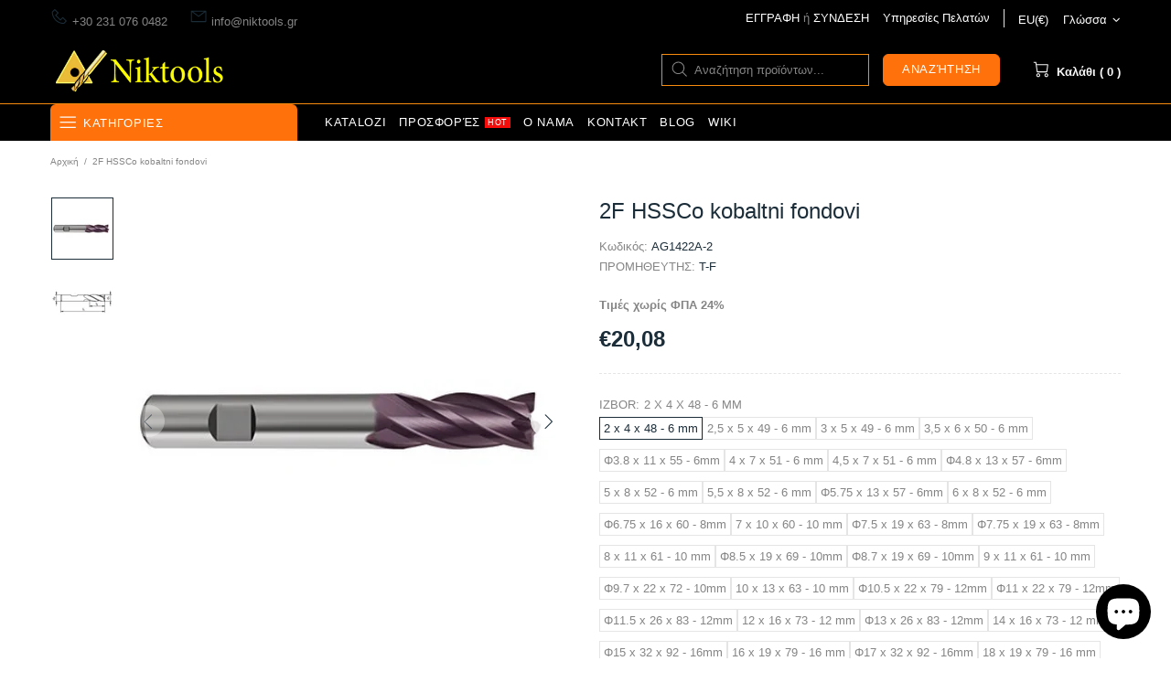

--- FILE ---
content_type: text/css
request_url: https://niktools.gr/cdn/shop/t/26/assets/theme-skin-9.css?v=51302265838674659641733308191
body_size: -711
content:
.popup-subscription--layout-04 .popup-subscription__text-line-01,
.popup-subscription--layout-04 .popup-subscription__text-line-02,
.popup-subscription--layout-04 .popup-subscription__text-line-03 {
  font-weight: bold !important;
}

@media (min-width: 768px) {
  .promobox--modification-1 .promobox__content_inner {
    margin-left: 30px;
  }
}

.promobox--modification-2 .promobox__plate {
  bottom: 15px;
}
.promobox--modification-2 .promobox__plate .promobox__content::before {
  background-color: transparent;
}

.builder---modification-1 {
  background-color: var(--theme4);
}

@media (min-width: 768px) {
  [dir=rtl] .promobox--modification-1 .promobox__content_inner {
    margin-left: 0;
    margin-right: 30px;
  }
}